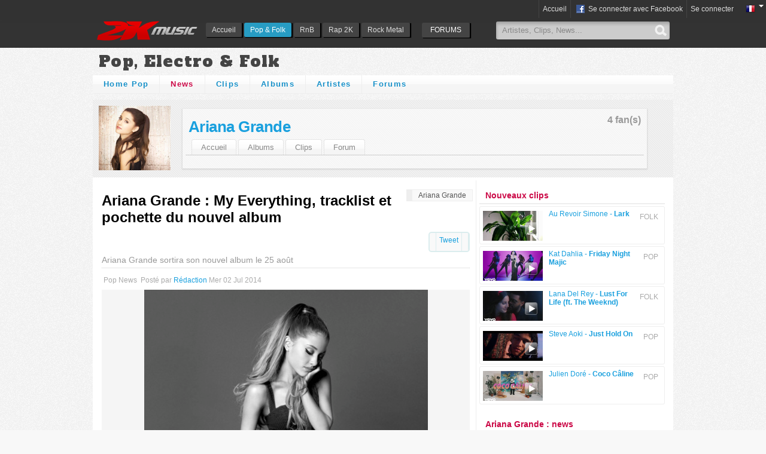

--- FILE ---
content_type: text/html; charset=utf-8
request_url: http://www.2kmusic.com/fr/pop/news/ariana-grande-my-everything-tracklist-et-pochette-du-nouvel-album/577166
body_size: 9241
content:
<!DOCTYPE html><html lang="fr" xmlns:og="http://ogp.me/ns#" xmlns:fb="http://ogp.me/ns/fb"><head><title>Ariana Grande : My Everything, tracklist et pochette du nouvel album | 2KMUSIC.COM</title><meta property="og:image" content="http://medias.2kmusic.com/uploads/2014/07/02/img-1404315459-5382da36dd72c7312f0f0824c28c14a7.png"><meta name="twitter:image" content="http://medias.2kmusic.com/uploads/2014/07/02/img-1404315459-5382da36dd72c7312f0f0824c28c14a7.png"><meta property="og:title" content="Ariana Grande : My Everything, tracklist et pochette du nouvel album"><meta property="og:type" content="article"><meta property="og:url" content="http://www.2kmusic.com/fr/pop/news/ariana-grande-my-everything-tracklist-et-pochette-du-nouvel-album/577166"><meta property="og:description" content="Bientôt un an après la sortie de son premier album, « Yours Truly », qui était dans les bacs en août de l’année dernière, Ariana Grande..."><meta name="description" content="Bientôt un an après la sortie de son premier album, « Yours Truly », qui était dans les bacs en août de l’année dernière, Ariana Grande..."><meta name="twitter:card" content="summary"><meta name="twitter:url" content="http://www.2kmusic.com/fr/pop/news/ariana-grande-my-everything-tracklist-et-pochette-du-nouvel-album/577166"><meta name="twitter:title" content="Ariana Grande : My Everything, tracklist et pochette du nouvel album"><meta name="twitter:description" content="Bientôt un an après la sortie de son premier album, « Yours Truly », qui était dans les bacs en août de l’année dernière, Ariana Grande..."><meta name="twitter:site" content="@2kmusic"><meta charset="utf-8"><meta property="og:site_name" content="2KMUSIC.COM"><meta property="fb:admins" content="672517627"><meta property="fb:app_id" content="259157980779670"><!--[if IE]><meta http-equiv="imagetoolbar" content="no" /><![endif]--><meta name="language" content="fr"><meta http-equiv="content-language" content="fr"><link rel="shortcut icon" href="https://www.2kmusic.com/favicon-v2.ico"><link rel="stylesheet" type="text/css" href="https://medias.2kmusic.com/public/jscripts/jqueryui/ui/css/smoothness/jquery-ui-1.7.2.custom.css?2_1_f-1451134919"><link rel="stylesheet" type="text/css" href="https://medias.2kmusic.com/public/style/global.css?2_1_f-1467187701"><link rel="stylesheet" type="text/css" href="https://medias.2kmusic.com/public/jscripts/thickbox/thickbox.css?2_1_f-1451134919"><link href='https://fonts.googleapis.com/css?family=Alfa+Slab+One' rel='stylesheet' type='text/css'><link href='https://medias.2kmusic.com/public/style/v2/section.css?2_1_f-1451134919' rel='stylesheet' type='text/css'><link href='https://medias.2kmusic.com/public/style/pop/section.css?2_1_f-1451134919' rel='stylesheet' type='text/css'><!--[if lt IE 7]><link href='https://medias.2kmusic.com/public/style/default/ie6.css?2_1_f-1451134919' rel='stylesheet' type='text/css'><![endif]--><link rel="alternate" type="application/rss+xml" href="http://www.2kmusic.com/fr/pop/news/rss" title="Actu Pop"><link rel="alternate" type="application/rss+xml" href="http://www.2kmusic.com/fr/artiste/arianagrande/news/rss" title="Actu Ariana Grande"><script type="text/javascript" src="https://ajax.googleapis.com/ajax/libs/jquery/1.7.2/jquery.min.js"></script><script src="//ajax.googleapis.com/ajax/libs/jqueryui/1.7.2/jquery-ui.min.js"></script><script type='text/javascript'>$j = jQuery;var beastVars={locale:'fr',site_url:'https://www.2kmusic.com',site_name:'2Kmusic.com',genre:'pop',module:'articles',user_type:'Guest',in_blogs:false,is_mobile:false,is_front_page:false,fb_page:'https://www.facebook.com/2K-Music-488791951243261/',myhash:'2c4200067f6ca7deeA228c219be15dd7735b9cffd1e4a6098b36712947ff39b51a1e2cc310',domain:'2kmusic.com',utmz:'TMA-utmz'};</script><script type="text/javascript" src='https://medias.2kmusic.com/public/jscripts/thickbox/thickbox.js?2_1_f-1451134919'></script><link rel="canonical" href="http://www.2kmusic.com/fr/pop/news/ariana-grande-my-everything-tracklist-et-pochette-du-nouvel-album/577166"></head><body><!-- (status:1) ad_site_pop_headers (def:ad_site_music_headers) -->
<div id="tb-top-logo-bar"><div id="logo-bar-in" class="container-width"><a class="ga-track" data-category="Various" data-action="TopLog" data-label="pop" href="https://www.2kmusic.com/fr" id="logo"><img alt="2KMusic : Découvrir de la musique" src='https://www.2kmusic.com/public/style/spacer.gif' /></a><div id="nav"><ul id='headtabs'>
<li class='inactive tb-page-131 item-index'><a href='http://www.2kmusic.com/fr' class='first' >Accueil</a></li>

<li class='active tb-page-132 item-index'><a href='http://www.2kmusic.com/fr/pop'>Pop &amp; Folk</a></li>

<li class='inactive tb-page-133 item-index'><a href='http://www.2kmusic.com/fr/rnb'>RnB</a></li>

<li class='inactive tb-page-134 item-index'><a href='http://www.2kmusic.com/fr/rap'>Rap 2K</a></li>

<li class='inactive tb-page-135 item-index'><a href='http://www.2kmusic.com/fr/rock'>Rock Metal</a></li>
</ul>
</div><ul class="top-forums-menu"><li><a class="ga-track" data-category="Menus" data-action="FORUMS" data-label="FORUMS" href="http://www.2kmusic.com/fr/forum"><span class="open">FORUMS</span></a><li></ul><div class="top-search"><form action="http://www.2kmusic.com/fr/search" method="get"><input id="tb-search-field" autocomplete="off" value="Artistes, Clips, News..." default="Artistes, News, Clips..." type="text" class="tb-search-field" name='q' size="25" maxlength="80"><button class="tb-top-gobutton" type="submit"></button></form></div></div></div><script type="text/javascript" src="https://www.2kmusic.com/ads.js?v=1"></script>

<script>
(function(i,s,o,g,r,a,m){i['GoogleAnalyticsObject']=r;i[r]=i[r]||function(){
(i[r].q=i[r].q||[]).push(arguments)},i[r].l=1*new Date();a=s.createElement(o),
m=s.getElementsByTagName(o)[0];a.async=1;a.src=g;m.parentNode.insertBefore(a,m)
})(window,document,'script','//www.google-analytics.com/analytics.js','ga');

ga('create', 'UA-182641-7',{ 
	'siteSpeedSampleRate': 60
});
ga('require', 'displayfeatures');
ga('set', 'dimension1', beastVars.genre);
ga('set', 'dimension2', beastVars.user_type);
ga('set', 'dimension3', beastVars.locale);
ga('set', 'dimension4', (window.canRunAds === undefined) ? 'on' : 'off' );
ga('send', 'pageview');
</script>




<div class="hmads_1x1 hide">
    <script type="text/javascript">
        var adlSite='2kmusic.com';
        var adlZone='habillage';
        var adlKv='';
        var adlPro=window.location.protocol=='https:'?'https:':'http:';
        //document.write('<'+'sc'+'ript type="text/javascript" src="'+adlPro+'//js.himediads.com/js?lang=fr&s='+adlSite+'&z='+adlZone+'&d='+Math.floor(Math.random()*10000000000)+'"><\/'+'sc'+'ript>');
    </script>
    <script type="text/javascript">if (typeof getAdLinkAdTag=='function') getAdLinkAdTag( '1x1' );</script>
</div>

<noscript><div>Afin que le site fonctionne tel qu'il a été conçu, vous devez autoriser le Javascript dans votre navigateur.</div></noscript>

<div id="tb-header-navigation">
    <div class="tb-header-navigation-main">
    		        	<div class="languages-box right">
            <a href="javascript:void(0);" class="toggle" onclick="$j(this).next('.togglebox').toggle();"><img src="https://www.2kmusic.com/public/style/flags/fr.png" width="16" height="16" alt="fr" /><span class="down-arrow"></span></a>
            <ul class="languages-list togglebox">
		    		    	<li><img src="https://www.2kmusic.com/public/style/flags/fr.png" width="16" height="16" alt="fr" /> <a href="https://www.2kmusic.com/fr">Français</a></li>
		    		    	<li><img src="https://www.2kmusic.com/public/style/flags/en.png" width="16" height="16" alt="en" /> <a href="https://www.2kmusic.com/en">Anglais</a></li>
		    		    </ul>
	    </div>
	    
	    		    <ul class="connect-bar right">
	    	<li><a href="https://www.2kmusic.com/fr">Accueil</a></li>	                                        <li><a href="http://www.2kmusic.com/fr/connect/login/facebook" class="facebook-small center-pp"><span class="tb-icn-facebook"></span>&nbsp;Se connecter avec Facebook</a></li>
	            <li><a href="http://www.2kmusic.com/fr/connect/login" class="connect">Se connecter</a></li>
                	        	    	</ul>
    	    </div>
</div>


<!--[if lt IE 8]>
<div style="filter: alpha(opacity=90);background:red;padding:5px 0;font-size:15px;color:#fff;top:45px;left:0;position:fixed;z-index:101;width:100%" class="container-width">
Votre navigateur est trop ancien et n'est plus compatible avec ce site. Veuillez mettre &agrave; jour votre navigateur
 <a href="http://www.google.com/chrome" target="_blank">Google Chrome</a>, <a href="http://www.mozilla-europe.org" target="_blank">Firefox 11</a>, <a href="http://microsoft.com/Internet-Explorer-9" target="_blank">IE 9</a>
</div>
<![endif]-->
<div id="container" class="container-width"><h1 class="tb-genre-title ga-track js-target" data-url="http://www.2kmusic.com/fr/pop" data-category="Various" data-action="HeaderGenre" data-label="Pop, Electro &amp; Folk">Pop, Electro &amp; Folk</h1><div class="tb-module-navigation nav-top" data-genre="pop"><ul>
<li class='inactive tb-page-104 item-index'><a href='http://www.2kmusic.com/fr/pop' class='first' >Home Pop</a></li>

<li class='active tb-page-30 item-articles'><a href='http://www.2kmusic.com/fr/pop/news' class='active' >News</a></li>

<li class='inactive tb-page-32 item-videos'><a href='http://www.2kmusic.com/fr/pop/videos'>Clips</a></li>

<li class='inactive tb-page-31 item-products'><a href='http://www.2kmusic.com/fr/pop/albums'>Albums</a></li>

<li class='inactive tb-page-29 item-fiches'><a href='http://www.2kmusic.com/fr/pop/artistes'>Artistes</a></li>

<li class='inactive tb-page-84 item-forum'><a href='http://www.2kmusic.com/fr/forum/102/pop'>Forums</a></li>
</ul>
</div><div class="top-banner-wrapper"><!-- (status:1) ad_site_pop_banner (def:ad_site_music_banner) --><div class="js-ad-unit" data-adunit="2Kmusic-970x90" data-dimensions="970x90,728x90" data-dfp-refresh="1"></div></div><!-- tb-module-navigation here --><div class="tb-fm-wrapper"><div class="tb-fm-img-wrapper"><a href="http://www.2kmusic.com/fr/artiste/arianagrande"><img src='http://medias.2kmusic.com/uploads/2013/09/03/img-1378217228-e0f3c70860ef6382a8e903b1f879a981_thumb.png' width='120' height='120' alt="Ariana Grande" /></a></div><div class="tb-fm-content-wrapper"><div class="tb-favs-infos"><span class="appendix">4 fan(s)</span></div><div class="tb-fm-title"><a href="http://www.2kmusic.com/fr/artiste/arianagrande" class="ga-track" data-category="Various" data-action="HeaderFiche" data-label="Ariana Grande">Ariana Grande</a> <div 
		class="fb-like"
		data-layout="button_count" 
		data-show-faces="false" 
		data-href="http://www.2kmusic.com/fr/artiste/arianagrande" 
		data-width="90" 
		data-action="like"></div></div><div class="tb-fm-links-wrapper"><ul><li class='first '><a href='http://www.2kmusic.com/fr/artiste/arianagrande'>Accueil</a></li>
<li class=''><a href='http://www.2kmusic.com/fr/artiste/arianagrande/products'>Albums</a></li>
<li class=''><a href='http://www.2kmusic.com/fr/artiste/arianagrande/videos'>Clips</a></li>
<li class=''><a href='http://www.2kmusic.com/fr/artiste/arianagrande/forum'>Forum</a></li>
</ul>
</div></div></div>
<style>
#dm_publisher_container{background:#000}
</style><div id="content"><div id="main"><div id="main-in"><ul class="tb-nav-bcr right"><li itemscope itemtype="http://data-vocabulary.org/Breadcrumb"><a href="http://www.2kmusic.com/fr/artiste/arianagrande" itemprop="url"><span itemprop="title">Ariana Grande</span></a></li></ul><div class="tb-item-area" itemscope itemtype="http://schema.org/Article"><!-- Article --><h1 itemprop="name">Ariana Grande : My Everything, tracklist et pochette du nouvel album</h1><ul class="share-links radius clear" style="float:right"><li><g:plusone size="medium"></g:plusone></li><li><a href="https://twitter.com/share" class="twitter-share-button"
	      data-url="http://www.2kmusic.com/fr/pop/news/ariana-grande-my-everything-tracklist-et-pochette-du-nouvel-album/577166"
	      data-via="2kmusic"
	      data-text="Ariana Grande : My Everything, tracklist et pochette du nouvel album"
	      
	      data-count="horizontal">Tweet</a></li><li><div class="fb-share-button" data-href="http://www.2kmusic.com/fr/pop/news/ariana-grande-my-everything-tracklist-et-pochette-du-nouvel-album/577166" data-type="button_count"></div></li></ul><h2 class="tb-story-desc clear" itemprop="description">Ariana Grande sortira son nouvel album le 25 août</h2><meta itemprop="interactionCount" content="UserComments:1"><div class="tb-subtitle"><ul><li class="capitalize" itemprop="genre">pop News</li><li>Posté par <a href="http://blog.2kmusic.com/" class="userlink link-gender-f">Rédaction</a>&nbsp;<time itemprop="datePublished" datetime="2014-07-02 15:38:11">Mer 02 Jul 2014</time></li><li><div id="fb-btn-read" class="fb-btns"><span class="read fb-read-btn btn" title="Lu" style="display:none"><span class="tb-icn-facebook"></span>&nbsp;Lu</span><span class="unread fb-unread-btn btn" title="Non lu" style="display:none"><span class="tb-icn-facebook"></span>&nbsp;Non lu</span><span class="enable btn" style="display:none" title="Partager ce que vous lisez avec vos amis"><span class="tb-icn-facebook"></span>&nbsp;Activer la lecture sociale</span><span class="disable btn" style="display:none" title="Ne pas partager ma lecture">Désactiver la lecture sociale</span></div></li></ul></div><div class="tb-story-pinnedimg clear"><img src="http://medias.2kmusic.com/uploads/2014/07/02/img-1404315459-5382da36dd72c7312f0f0824c28c14a7.png" alt="Ariana Grande : My Everything, tracklist et pochette du nouvel album" /></div><meta itemprop="image" content="http://medias.2kmusic.com/uploads/2014/07/02/img-1404315459-5382da36dd72c7312f0f0824c28c14a7.png"><div class="tb-story-post tb-cpe-post"><div itemprop="articleBody"><p dir="ltr"><span>Bient&ocirc;t un an apr&egrave;s la sortie de son premier album, &laquo; <strong>Yours Truly</strong> &raquo;, qui &eacute;tait dans les bacs en ao&ucirc;t de l&rsquo;ann&eacute;e derni&egrave;re, <strong>Ariana Grande</strong> pr&eacute;pare activement son deuxi&egrave;me opus, &laquo; <strong>My Everything</strong> &raquo;, et en a m&ecirc;me d&eacute;j&agrave; fix&eacute; la date de sortie pour le 25 ao&ucirc;t.</span></p>
<p><!-- pagebreak --></p>
<p dir="ltr"><span>&nbsp;</span></p>
<p dir="ltr"><span>Le LP, dont &laquo; <strong>Problem</strong> &raquo;, le single en featuring avec<strong> Iggy Azalea</strong> est extrait, verra aussi la participation vocale de quelques grosses pointures du hip-hop, notamment <strong>Big Sean, A$AP Ferg</strong> et <strong>Childish Gambino. The Weeknd</strong> chante aussi sur un morceau intitul&eacute; &laquo;<strong> Love Me Harder</strong> &raquo;. En somme, Ariana opte pour une influence hip-hop pour son deuxi&egrave;me album.</span></p>
<p>&nbsp;</p>
<p dir="ltr"><span>Ci-apr&egrave;s la tracklist du nouvel album d&rsquo;<strong>Ariana Grande</strong> :</span></p>
<p dir="ltr"><span>1. Intro</span></p>
<p dir="ltr"><span>2. Problem feat. Iggy Azalea</span></p>
<p dir="ltr"><span>3. One Last Time</span></p>
<p dir="ltr"><span>4. Why Try</span></p>
<p dir="ltr"><span>5. Break Free feat. Zedd</span></p>
<p dir="ltr"><span>6. Best Mistake feat. Big Sean</span></p>
<p dir="ltr"><span>7. Be My Baby feat. Cashmere Cat</span></p>
<p dir="ltr"><span>8. Break Your Heart Right Back feat. Childish Gambino</span></p>
<p dir="ltr"><span>9. Love Me Harder feat. The Weeknd</span></p>
<p dir="ltr"><span>10. A Little Bit Of Your Heart</span></p>
<p dir="ltr"><span>11. Hands On Me feat. A$AP Ferg</span></p>
<p dir="ltr"><span>12. My Everything</span></p></div><!-- (status:1) ad_site_pop_inread (def:ad_site_music_inread) --><a onclick="window.open(this.href, 'Facebook', 'scrollbars,width=600,height=300'); return false;" href="https://www.facebook.com/sharer/sharer.php?u=http%3A%2F%2Fwww.2kmusic.com%2Ffr%2Fpop%2Fnews%2Fariana-grande-my-everything-tracklist-et-pochette-du-nouvel-album%2F577166" data-category="Facebook" data-action="Facebook Button" data-label="http://www.2kmusic.com/fr/pop/news/ariana-grande-my-everything-tracklist-et-pochette-du-nouvel-album/577166" class="ga-track button-facebook" target="_blank">Partager sur Facebook</a><a onclick="window.open(this.href, 'Twitter', 'scrollbars,width=600,height=300'); return false;" href="https://twitter.com/share?url=http%3A%2F%2Fwww.2kmusic.com%2Ffr%2Fpop%2Fnews%2Fariana-grande-my-everything-tracklist-et-pochette-du-nouvel-album%2F577166&text=Ariana%20Grande%20%3A%20My%20Everything%2C%20tracklist%20et%20pochette%20du%20nouvel%20album&via=2kmusic" data-category="Twitter" data-action="Twitter Button" data-label="http://www.2kmusic.com/fr/pop/news/ariana-grande-my-everything-tracklist-et-pochette-du-nouvel-album/577166" class="ga-track button-twitter" target="_blank">Partager sur Twitter</a><div class="attached-products"><div class="tb-product-box" itemscope itemtype="http://schema.org/Article"><a title="Ariana Grande - My Everything" href="http://www.2kmusic.com/fr/album/my-everything/17513"><img src="http://medias.2kmusic.com/uploads/2014/07/02/img-1404315459-5382da36dd72c7312f0f0824c28c14a7_thumb.png" alt="Ariana Grande - My Everything" class="image-product"><strong class="title">Ariana Grande - My Everything</strong></a><span class="date">25 Aou 2014</span><meta itemprop="url" content="http://www.2kmusic.com/fr/album/my-everything/17513"></div></div><div class="clear"></div></div><div class="clear">&nbsp;</div><div class="fb-comments" data-href="http://www.2kmusic.com/fr/pop/news/ariana-grande-my-everything-tracklist-et-pochette-du-nouvel-album/577166" data-num-posts="15" data-width="615"></div><div class="clear"></div><div id="tb-ajax-pages-container"><div class="languages-box right"><a href="javascript:void(0);" onclick="$j(this).next('.togglebox').toggle();">Dans d'autres langues</a><ul class="languages-list togglebox"><li><img src="https://www.2kmusic.com/public/style/flags/fr.png" width="16" height="16" alt="fr" /> <a href="http://www.2kmusic.com/fr/pop/news/ariana-grande-my-everything-tracklist-et-pochette-du-nouvel-album/577166">French</a></li><li><img src="https://www.2kmusic.com/public/style/flags/en.png" width="16" height="16" alt="en" /> <a href="http://www.2kmusic.com/en/pop/news/ariana-grande-my-everything-tracklist-et-pochette-du-nouvel-album/577166">English</a></li></ul></div><div class="radius-top tb-box-title">Commentaires </div><a name="commentsform"></a><div class="tb-noresult clear margin" align="center" style="padding:10px 0"><p><strong>Vous n'êtes pas connecté</strong><br /><textarea style="width:98%" class="disable" disabled="disabled"></textarea><br /><span class="tb-icn-facebook"></span>&nbsp;<a href="http://www.2kmusic.com/fr/connect/login/facebook" class="facebook-small center-pp">Se connecter avec Facebook</a></p></div><div class="tb-box-comments-w clear radius"><ul><li class="tb-box-com-w"><a name="bottom"></a><div id="post-3012196"><div class="tb-box-com-author-w"><div class="tb-avatar-box"><a title="messi69" href="http://messi.2kmusic.com/"><img src="http://medias.2kmusic.com/uploads/2013/06/19/u/e7/da/e7da78b978e73c5f1dc0483a5a725950_thumb.jpg" alt="messi69" class="img-avatar"></a></div></div><div class="tb-box-com-text-w"><div class="tb-subtitle"><strong><a href="http://messi.2kmusic.com/" class="userlink link-gender-m">messi69</a></strong> - <em>Dim 20 Jul 2014</em></div><div class="tb-box-com-stats"><ul><li id="karma-3012196" class="post-karma">0</li></ul><div class="clear"></div></div><p>Trop hate !!!<br />
Cette fille est juste genial...</p></div><div class="clear"></div></div></li></ul></div><div class="clear"></div><div class="tb-ajax-paginator"><div class="paginator"></div></div><script type='text/javascript'>var successPageUrl = "http://www.2kmusic.com/fr/pop/news/ariana-grande-my-everything-tracklist-et-pochette-du-nouvel-album/577166?page=1";var urlAjaxGetParents = "http://www.2kmusic.com/fr/topic/ariana-grande-my-everything-tracklist-et-pochette-du-nouvel-album/175946/parent";var urlAjaxKarmaVote = "http://www.2kmusic.com/fr/topic/ariana-grande-my-everything-tracklist-et-pochette-du-nouvel-album/175946/karma";var txtLoading = "Chargement...";
	$j(document).ready(function() {
		// google analytics
		//_gaq.push(['_trackPageview',document.location.pathname+'#ajaxposts']);
		
		// form
		$j(".rich-editor").show();
		$j.getPost = function(id,link) {
			var bquote = $j(link).next('.blockquote-wrapper');
			$j(link).remove();
			bquote.show('fold').html(txtLoading);
			$j.ajax({
				url: urlAjaxGetParents,
				type: "POST",
				dataType: "html",
				data: {parent_id:id,myhash:beastVars.myhash},
				cache: false,
				success: function(html, statusText){
					bquote.html(html);
				}
			});
		};
		
		// karma voting
		$j.karmaVote = function(type,postId,link) {
			var karmaInfo = $j("#karma-"+postId);
			karmaInfo.text("").addClass("loading-mini");
			$j.ajax({
				url: urlAjaxKarmaVote,
				type: "POST",
				dataType: "json",
				data: {process:1,karma_post_id:postId,type:type,myhash:beastVars.myhash},
				cache: false,
				success: function(obj, statusText){
					karmaInfo.removeClass();
					if(obj.karma > 0) {
						obj.karma = '+'+obj.karma;
						karmaInfo.addClass("post-karma-positive");
					} else if(obj.karma < 0) {
						karmaInfo.addClass("post-karma-negative");
					} else {
						karmaInfo.addClass("post-karma");
					}
					if (obj.error) {
						$j("#karma-thumbs-"+postId).remove();
						karmaInfo.text(obj.error);
					} else {
						karmaInfo.text(obj.karma);
					}
				}
			});
		};
	});
	var jqFormCallbacks = {
		start: function () {$j("#submit").hide();},
		success: function (obj){ajaxRedirector(successPageUrl);},
		error: function () {$j("#submit").show();}
	};
	</script></div></div></div></div><div id="side"><div id="tb-side-in"><!-- (status:1) ad_site_pop_rectangle (def:ad_site_music_rectangle) --><div class='tb-advertisement clear'><div class="js-ad-unit" data-adunit="2kmusic-300x250-top" data-dfp-refresh="1" data-dimensions="300x250"></div></div><h3 class="radius-top tb-box-title">Nouveaux clips</h3><div class="tb-box-wrapper"><ul class="tb-box radius-bottom tb-video-column"><li><div class="tb-subtitle right margin">FOLK</div><div class="tb-video-box" itemscope itemtype="http://schema.org/VideoObject"><a itemprop="url" title="Lark" href="http://www.2kmusic.com/fr/folk/video/lark/19009"><span class="post-thumbnail type-1"><img src="http://i3.ytimg.com/vi/XBkVRHz6bPw/mqdefault.jpg" alt="Lark"><span class="icn-play">&nbsp;</span></span><span class="title">Au Revoir Simone - <strong>Lark</strong></span></a></div><div class="tb-social-share"><ul><li><div 
		class="fb-like"
		data-layout="button_count" 
		data-show-faces="false" 
		data-href="http://www.2kmusic.com/fr/folk/video/lark/19009" 
		data-width="90" 
		data-action="like"></div></li></ul></div><div class="clear"></div></li><li><div class="tb-subtitle right margin">POP</div><div class="tb-video-box" itemscope itemtype="http://schema.org/VideoObject"><a itemprop="url" title="Friday Night Majic" href="http://www.2kmusic.com/fr/pop/video/friday-night-majic/19014"><span class="post-thumbnail type-1"><img src="http://i3.ytimg.com/vi/fIAVTzuHfhA/mqdefault.jpg" alt="Friday Night Majic"><span class="icn-play">&nbsp;</span></span><span class="title">Kat Dahlia - <strong>Friday Night Majic</strong></span></a></div><div class="tb-social-share"><ul><li><div 
		class="fb-like"
		data-layout="button_count" 
		data-show-faces="false" 
		data-href="http://www.2kmusic.com/fr/pop/video/friday-night-majic/19014" 
		data-width="90" 
		data-action="like"></div></li></ul></div><div class="clear"></div></li><li><div class="tb-subtitle right margin">FOLK</div><div class="tb-video-box" itemscope itemtype="http://schema.org/VideoObject"><a itemprop="url" title="Lust For Life (ft. The Weeknd)" href="http://www.2kmusic.com/fr/folk/video/lust-for-life-ft-the-weeknd/19019"><span class="post-thumbnail type-1"><img src="http://i3.ytimg.com/vi/eP4eqhWc7sI/mqdefault.jpg" alt="Lust For Life (ft. The Weeknd)"><span class="icn-play">&nbsp;</span></span><span class="title">Lana Del Rey - <strong>Lust For Life (ft. The Weeknd)</strong></span></a></div><div class="tb-social-share"><ul><li><div 
		class="fb-like"
		data-layout="button_count" 
		data-show-faces="false" 
		data-href="http://www.2kmusic.com/fr/folk/video/lust-for-life-ft-the-weeknd/19019" 
		data-width="90" 
		data-action="like"></div></li></ul></div><div class="clear"></div></li><li><div class="tb-subtitle right margin">POP</div><div class="tb-video-box" itemscope itemtype="http://schema.org/VideoObject"><a itemprop="url" title="Just Hold On " href="http://www.2kmusic.com/fr/pop/video/just-hold-on/19016"><span class="post-thumbnail type-1"><img src="http://i3.ytimg.com/vi/jtLJld_cJew/mqdefault.jpg" alt="Just Hold On "><span class="icn-play">&nbsp;</span></span><span class="title">Steve Aoki - <strong>Just Hold On </strong></span></a></div><div class="tb-social-share"><ul><li><div 
		class="fb-like"
		data-layout="button_count" 
		data-show-faces="false" 
		data-href="http://www.2kmusic.com/fr/pop/video/just-hold-on/19016" 
		data-width="90" 
		data-action="like"></div></li></ul></div><div class="clear"></div></li><li><div class="tb-subtitle right margin">POP</div><div class="tb-video-box" itemscope itemtype="http://schema.org/VideoObject"><a itemprop="url" title="Coco C&acirc;line" href="http://www.2kmusic.com/fr/pop/video/coco-c-line/19017"><span class="post-thumbnail type-1"><img src="http://i3.ytimg.com/vi/Zqn41lMIGg8/mqdefault.jpg" alt="Coco C&acirc;line"><span class="icn-play">&nbsp;</span></span><span class="title">Julien Dor&eacute; - <strong>Coco C&acirc;line</strong></span></a></div><div class="tb-social-share"><ul><li><div 
		class="fb-like"
		data-layout="button_count" 
		data-show-faces="false" 
		data-href="http://www.2kmusic.com/fr/pop/video/coco-c-line/19017" 
		data-width="90" 
		data-action="like"></div></li></ul></div><div class="clear"></div></li></ul></div><!-- (status:1) ad_site_pop_rectanglemid (def:ad_site_music_rectanglemid) --><div class='tb-advertisement clear'><div class="js-ad-unit" data-adunit="2kmusic-300x250-middle" data-dimensions="300x250"></div></div><div class="radius-top tb-box-title">Ariana Grande : news </div><div class="tb-box-grid"><ul><li class="box" itemscope itemtype="http://schema.org/Article"><a href="http://www.2kmusic.com/fr/pop/news/ariana-grande-my-everything-tracklist-et-pochette-du-nouvel-album/577166" itemprop="url"><span class="image-wrapper"><img src='http://medias.2kmusic.com/uploads/2014/07/02/img-1404315459-5382da36dd72c7312f0f0824c28c14a7_thumb.png' width='120' height='120' alt="Ariana Grande : My Everything, tracklist et pochette du nouvel album" /></span><strong class="title">Ariana Grande : My Everything, tracklist et pochette du nouvel album</strong></a><span class="tb-subtitle">Mer 02 Jul 2014</span><div class="fiches"><a href="http://www.2kmusic.com/fr/artiste/arianagrande">Ariana Grande</a> </div><div class="share"><ul><li><g:plusone href="http://www.2kmusic.com/fr/pop/news/ariana-grande-my-everything-tracklist-et-pochette-du-nouvel-album/577166" size="medium"></g:plusone></li><li><div 
		class="fb-like"
		data-layout="button_count" 
		data-show-faces="false" 
		data-href="http://www.2kmusic.com/fr/pop/news/ariana-grande-my-everything-tracklist-et-pochette-du-nouvel-album/577166" 
		data-width="90" 
		data-action="like"></div></li></ul></div><div class="tb-num-coms radius">1</div></li><li class="box" itemscope itemtype="http://schema.org/Article"><a href="http://www.2kmusic.com/fr/pop/news/ariana-grande-en-collaboration-avec-chris-brown-en-mars/577044" itemprop="url"><span class="image-wrapper"><img src='http://medias.2kmusic.com/uploads/2014/02/18/img-1392744889-8e0368d6bd3989e93d3a9018a02da61d_thumb.jpg' width='120' height='120' alt="Ariana Grande en collaboration avec Chris Brown en mars ?" /></span><strong class="title">Ariana Grande en collaboration avec Chris Brown en mars ?</strong></a><span class="tb-subtitle">Mar 18 Fev 2014</span><div class="fiches"><a href="http://www.2kmusic.com/fr/artiste/arianagrande">Ariana Grande</a> </div><div class="share"><ul><li><g:plusone href="http://www.2kmusic.com/fr/pop/news/ariana-grande-en-collaboration-avec-chris-brown-en-mars/577044" size="medium"></g:plusone></li><li><div 
		class="fb-like"
		data-layout="button_count" 
		data-show-faces="false" 
		data-href="http://www.2kmusic.com/fr/pop/news/ariana-grande-en-collaboration-avec-chris-brown-en-mars/577044" 
		data-width="90" 
		data-action="like"></div></li></ul></div><div class="tb-num-coms radius">0</div></li><li class="box" itemscope itemtype="http://schema.org/Article"><a href="http://www.2kmusic.com/fr/pop/news/ariana-grande-sort-son-premier-album-yours-truly/576706" itemprop="url"><span class="image-wrapper"><img src='http://medias.2kmusic.com/uploads/2013/09/03/img-1378217228-e0f3c70860ef6382a8e903b1f879a981_thumb.png' width='120' height='120' alt='Ariana Grande' /></span><strong class="title">Ariana Grande sort son premier album Yours Truly</strong></a><span class="tb-subtitle">Mar 03 Sep 2013</span><div class="fiches"><a href="http://www.2kmusic.com/fr/artiste/arianagrande">Ariana Grande</a> </div><div class="share"><ul><li><g:plusone href="http://www.2kmusic.com/fr/pop/news/ariana-grande-sort-son-premier-album-yours-truly/576706" size="medium"></g:plusone></li><li><div 
		class="fb-like"
		data-layout="button_count" 
		data-show-faces="false" 
		data-href="http://www.2kmusic.com/fr/pop/news/ariana-grande-sort-son-premier-album-yours-truly/576706" 
		data-width="90" 
		data-action="like"></div></li></ul></div><div class="tb-num-coms radius">0</div></li></ul></div><!-- (status:1) ad_site_pop_rectanglelow (def:ad_site_music_rectanglelow) --><div class='tb-advertisement clear'><div class="js-ad-unit" data-adunit="2kmusic-300x250-bottom" data-dimensions="300x250"></div></div>    <div class="fb-like-box" data-href="https://www.facebook.com/2K-Music-488791951243261/" data-colorscheme="light" data-show-faces="false" data-header="false" data-stream="false" data-show-border="false"></div>
    <div class="fb-like-box" data-href="https://www.facebook.com/actucine" data-colorscheme="light" data-show-faces="false" data-header="false" data-stream="false" data-show-border="false"></div>
<div style="border-top:2px solid #eee;border-bottom:2px solid #eee;padding:5px 0;margin:10px 5px;line-height:23px">
<table><tr><td><a href="https://twitter.com/2kmusic" class="twitter-follow-button" data-lang="fr">@2kmusic</a></td></tr></table>
</div>
</div></div></div><div class="tb-module-navigation nav-bottom"><ul>
<li class='inactive tb-page-104 item-index'><a href='http://www.2kmusic.com/fr/pop' class='first' >Home Pop</a></li>

<li class='active tb-page-30 item-articles'><a href='http://www.2kmusic.com/fr/pop/news' class='active' >News</a></li>

<li class='inactive tb-page-32 item-videos'><a href='http://www.2kmusic.com/fr/pop/videos'>Clips</a></li>

<li class='inactive tb-page-31 item-products'><a href='http://www.2kmusic.com/fr/pop/albums'>Albums</a></li>

<li class='inactive tb-page-29 item-fiches'><a href='http://www.2kmusic.com/fr/pop/artistes'>Artistes</a></li>

<li class='inactive tb-page-84 item-forum'><a href='http://www.2kmusic.com/fr/forum/102/pop'>Forums</a></li>
</ul>
</div><script>beastVars.pageUrl = "http://www.2kmusic.com/fr/pop/news/ariana-grande-my-everything-tracklist-et-pochette-du-nouvel-album/577166";var checkComments = "http://www.2kmusic.com/fr/pop/news/ariana-grande-my-everything-tracklist-et-pochette-du-nouvel-album/577166";
var Actions = Actions? Actions: {};
Actions.wrapper = "#content";
Actions.fbPageUrl = beastVars.pageUrl;
Actions.fbCode = "fbTmlNews";
Actions.fbRead = "#fb-btn-read .read";
Actions.fbUnread = "#fb-btn-read .unread";
Actions.fbEnable = "#fb-btn-read .enable";
Actions.fbDisable = "#fb-btn-read .disable";
</script><div id="footer"><!-- (status:1) ad_site_pop_bannerlow (def:ad_site_music_bannerlow) --><div class='tb-advertisement clear'><div class="js-ad-unit" data-adunit="2kmusic-728x90-bottom" data-dimensions="728x90"></div>
</div><div class="navigation"></div><div class="copyright"><div class="languages-box right"><img src="https://www.2kmusic.com/public/style/flags/globe.png" width="16" height="16" alt="globe" /> <a href="javascript:void(0);" onclick="$j(this).next('.togglebox').toggle();">Dans d'autres langues</a><ul class="languages-list togglebox"><li><img src="https://www.2kmusic.com/public/style/flags/fr.png" width="16" height="16" alt="fr" /> <a href="https://www.2kmusic.com/fr">French</a></li><li><img src="https://www.2kmusic.com/public/style/flags/en.png" width="16" height="16" alt="en" /> <a href="https://www.2kmusic.com/en">English</a></li></ul></div><!-- 2Kmusic.com (2_1_f) -->Copyright 2K14 &copy; 2Kmusic.com&trade;&nbsp;<a href="http://www.aina-media.com" target="_blank">Tous droits réservés</a>.&nbsp;|&nbsp;<a title=" " class="thickbox" href="https://medias.2kmusic.com/public/docs/2k.html?2_1_f-1451134919&keepThis=true&TB_iframe=true&height=100&width=400">Que signifie 2Kmusic ?</a><br /><a class="thickbox" href="https://medias.2kmusic.com/public/docs/tos.html?2_1_f-1451134919&keepThis=true&TB_iframe=true&height=400&width=600">Contact - Conditions Générales d'Utilisation</a>&nbsp;|&nbsp;<a title="Signaler un abus" href="http://www.2kmusic.com/fr/connect/login/?error=register">Signaler un abus</a>&nbsp;|&nbsp;<a href="https://plus.google.com/113994335418825913119" target="_blank" rel="publisher">Google+</a></div></div><div id="tb-fixed-footer" class="fixed-footer"><div class="tb-ads-close-btn" data-target="#tb-fixed-footer">X</div><!-- (status:1) ad_site_pop_stickyfooter (def:ad_site_music_stickyfooter) --></div><script>var doRp = true;</script><script>var isMobile = false,loadAds = true,loadSc = false,tbLocale = "fr_FR";</script>
<script>
var Actions = Actions || {};
</script>
<script src='https://medias.2kmusic.com/public/jscripts/default/global-min.js?2_1_f-1451134919'></script><script src='https://medias.2kmusic.com/public/jscripts/default/site-min.js?2_1_f-1518632036'></script><!--<script src="http://www.2kstream.net/embed/player/video-min.js?v=20121022"></script>--><!--[if lt IE 7.]><script type="text/javascript" src='https://medias.2kmusic.com/public/jscripts/DD_belatedPNG_0.0.8a-min.js?2_1_f-1451134919'></script>
<script type="text/javascript">
/* ie6 png fix */
DD_belatedPNG.fix('#topNav div,#container div,span,a,a:hover,h1,h2,h3,h4,h5,h6,li,img,input');
</script>
<![endif]--><!-- v3 -->

    <script>
    //var enableIM = true;
    </script>





<script>
var _qevents = _qevents || [];
(function(w, d, s) {
	function go(){
	    var js, fjs = d.getElementsByTagName(s)[0], load = function(url, id, callback) {
		  if (d.getElementById(id)) {return;}
		  js = d.createElement(s); js.src = url; js.id = id; js.onload = callback;
		  fjs.parentNode.insertBefore(js, fjs);
		};
    	if (loadAds) {
    		//load('//www.googletagservices.com/tag/js/gpt.js', 'gadsjs');
    		if (isMobile) {
		    	//load('http://as.ebz.io/api/choixPubJS.htm?pid=307728&screenLayer=1&mode=NONE&home=http://www.2kmusic.com', 'ebtag1');
		    	//load('http://as.ebz.io/api/choixPubJS.htm?pid=307795&screenLayer=1&mode=NONE&home=http://www.2kmusic.com', 'ebtag3');
		    } else {
		    	//load('http://as.ebz.io/api/choixPubJS.htm?pid=306452&screenLayer=1&mode=NONE&home=http://www.2kmusic.com/fr', 'ebtag2');
		    	
		    }
    	}
    	/*w.fbAsyncInit = function() {
	    	FB.init({ appId : '259157980779670', status : true, cookie : true, version : 'v2.3', xfbml : true });
	      	if (typeof(Actions.fbInit) != 'undefined')
	    		Actions.fbInit();
	    };    
	    load('//connect.facebook.net/'+tbLocale+'/sdk.js', 'facebook-jssdk');
	    w.___gcfg = { lang: tbLocale };
	    load('https://apis.google.com/js/plusone.js', 'gplus1js');
	    load('//platform.twitter.com/widgets.js', 'tweetjs');*/
        //load('//redir.adap.tv/redir/javascript/lightintegration.js', 'adap');

	}
	if (w.addEventListener) { w.addEventListener("load", go, false); }
	else if (w.attachEvent) { w.attachEvent("onload",go); }
}(window, document, 'script'));


</script>

	<style>
	</style>






</div></body></html>